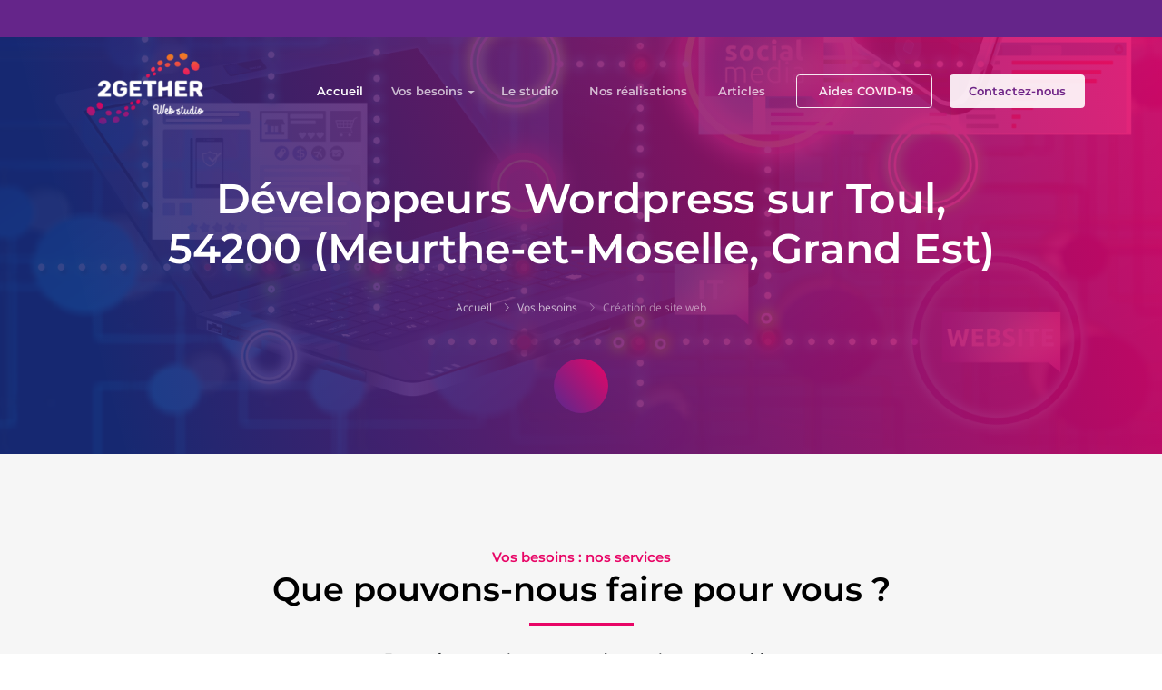

--- FILE ---
content_type: text/html; charset=UTF-8
request_url: https://studio-2gether.fr/localisation/developpeurs-wordpress-sur-toul-54200-meurthe-et-moselle-grand-est
body_size: 7613
content:
<!DOCTYPE html>
<html lang="fr">
    <head>
        <meta charset="utf-8">
        <meta http-equiv="X-UA-Compatible" content="IE=edge,chrome=1">
        <meta name="viewport" content="width=device-width, initial-scale=1, shrink-to-fit=no">

        <meta name="author" content="Studio 2gether">
        <meta property="og:site_name" content="Studio 2gether "/> <!-- website name -->

        <meta name="p:domain_verify" content="ca2ac3c9e9b4eae2a374e05e37f812df"/> <!-- pinterest -->

                <meta name="title" content="Développeurs Wordpress sur Toul, 54200 (Meurthe-et-Moselle, Grand Est)">
    <meta name="description" content="Soyez propriétaire d&#039;un site web performant, fiable, et évolutif.Nos sites sont optimisés pour être conformes aux standards du W3C et aux recommandations Google.Restez en contact avec nous en permanence grâce au chanel de discussion Slack qui vous sera dédié.Avec des réunions fréquentes par visioconférence ou en présentiel, soyez certain de voir l&#039;avancement de votre projet sans surprise.Nous optimisons le chargement de vos pages pour un site des plus rapide.">
    <meta name="keywords" content="">

    <meta property="og:title" content="Développeurs Wordpress sur Toul, 54200 (Meurthe-et-Moselle, Grand Est)" />
    <meta property="og:description" content="Soyez propriétaire d&#039;un site web performant, fiable, et évolutif.Nos sites sont optimisés pour être conformes aux standards du W3C et aux recommandations Google.Restez en contact avec nous en permanence grâce au chanel de discussion Slack qui vous sera dédié.Avec des réunions fréquentes par visioconférence ou en présentiel, soyez certain de voir l&#039;avancement de votre projet sans surprise.Nous optimisons le chargement de vos pages pour un site des plus rapide." />
    <meta property="og:url" content="https://studio-2gether.fr/localisation/developpeurs-wordpress-sur-toul-54200-meurthe-et-moselle-grand-est" />
    <meta property="og:image" content="https://studio-2gether.fr/assets/front/img/logo-meta.png" />

    <meta name="twitter:title" content="Développeurs Wordpress sur Toul, 54200 (Meurthe-et-Moselle, Grand Est)" />
    <meta name="twitter:description" content="Soyez propriétaire d&#039;un site web performant, fiable, et évolutif.Nos sites sont optimisés pour être conformes aux standards du W3C et aux recommandations Google.Restez en contact avec nous en permanence grâce au chanel de discussion Slack qui vous sera dédié.Avec des réunions fréquentes par visioconférence ou en présentiel, soyez certain de voir l&#039;avancement de votre projet sans surprise.Nous optimisons le chargement de vos pages pour un site des plus rapide." />
    <meta name="twitter:image" content="https://studio-2gether.fr/assets/front/img/logo-meta.png" />
    <meta name="twitter:card" content="" />
    <meta name="twitter:twitter:image:alt" content="" />
        <meta property="article:publisher" content="https://www.facebook.com/2getherWebStudio">

        <!--title-->
        <title>    Studio 2gether : Développeurs Wordpress sur Toul, 54200 (Meurthe-et-Moselle, Grand Est)
</title>

        <!--favicon icon-->
        <link rel="apple-touch-icon" href="/assets/front/img/logo-points-60.png">
        <link rel="apple-touch-icon" sizes="60x60" href="/assets/front/img/logo-points-60.png">
        <link rel="apple-touch-icon" sizes="120x120" href="/assets/front/img/logo-points-120.png">
        <link rel="apple-touch-icon" sizes="76x76" href="/assets/front/img/logo-points-76.png">
        <link rel="apple-touch-icon" sizes="152x152" href="/assets/front/img/logo-points-152.png">
        <link rel="apple-touch-icon" sizes="180x180" href="/assets/front/img/logo-points-180.png">


        <link rel="icon" href="/assets/front/img/logo-tab.png" type="image/png" sizes="16x16">

        

        <!-- Css -->
        
<!--google fonts-->

        <link rel="stylesheet" href="/build/front.d3e81eff.css">                    </head>
    <body data-env="prod">

        <style>
           .overlayeaster{
               position: fixed;
               width: 100%;
               height: 100vh;
               background: rgba(0,0,0,0.8);
               z-index: 9000;
               display: none;
               transition: all 3s;
               opacity: 0;
           }
        </style>
        <div id="overlayeaster" class="overlayeaster">
            <p class="text-center mt-5">
                <img class="logo" width="150" src="/assets/front/img/logo-2gether-web-studio-transparent-200.webp" alt="logo">
            </p>
            <p class="text-center mt-3">
                <?xml version="1.0" encoding="utf-8"?>
                <svg xmlns="http://www.w3.org/2000/svg" xmlns:xlink="http://www.w3.org/1999/xlink" style="margin: auto; display: block; shape-rendering: auto;" width="200px" height="200px" viewBox="0 0 100 100" preserveAspectRatio="xMidYMid">
                    <path d="M10 50A40 40 0 0 0 90 50A40 42 0 0 1 10 50" fill="#e80566" stroke="none">
                        <animateTransform attributeName="transform" type="rotate" dur="1s" repeatCount="indefinite" keyTimes="0;1" values="0 50 51;360 50 51"></animateTransform>
                    </path>
                    <!-- [ldio] generated by https://loading.io/ --></svg>
            </p>
        </div>

        
        <!--loader start-->
        <div id="preloader">
            <div class="loader1">
                <span></span>
                <span></span>
                <span></span>
                <span></span>
                <span></span>
            </div>
        </div>
        <!--loader end-->

        <!--header section start-->
        <header class="header" id="top">

            <!--### SOCIAL NETWORKS ###-->
<!--topbar start-->
<div id="header-top-bar" class="primary-bg py-2">
    <div class="container">
        <div class="row justify-content-between align-items-center">
            <div class="col-md-12 col-lg-12">
                <div class="topbar-text text-white">
                    <ul class="list-inline text-md-right text-lg-right text-left  mb-0">


                        <li class="list-inline-item">
                            <a target="_blank" href="https://www.facebook.com/2getherWebStudio" class="rounded">
                                <span class="iconify" data-icon="fa:facebook-f" data-inline="false"></span>
                            </a>
                        </li>
                        <li class="list-inline-item">
                            <a target="_blank" href="https://www.linkedin.com/company/2gether-web-studio/" class="rounded">
                                <span class="iconify" data-icon="fa:linkedin" data-inline="false"></span>
                            </a>
                        </li>
                        <li class="list-inline-item">
                            <a target="_blank" href="https://www.instagram.com/2gether_web_studio/" class="rounded">
                                <span class="iconify" data-icon="fa:instagram" data-inline="false"></span>
                            </a>
                        </li>
                    </ul>
                </div>
            </div>
        </div>
    </div>
</div>
<!--topbar end-->
                <!--### MENU ###-->
<!--start navbar-->
<nav class="navbar navbar-expand-lg fixed-top bg-transparent">
    <div class="container">
        <a class="navbar-brand" href="/">
            <img src="/assets/front/img/logo-2gether-web-studio-transparent-200.webp" width="150" height="101" alt="logo" class="img-fluid"/>
        </a>
        <button class="navbar-toggler" type="button" data-toggle="collapse" data-target="#navbarSupportedContent"
                aria-controls="navbarSupportedContent" aria-expanded="false" aria-label="Toggle navigation">
            <span class="ti-menu"></span>
        </button>
        <div class="collapse navbar-collapse h-auto" id="navbarSupportedContent">
            <ul class="navbar-nav ml-auto menu">
                <li><a class="nav-link active " href="/">Accueil</a></li>
                <li>
                    <a class="dropdown-toggle   " href="/#services">Vos besoins</a>

                    <ul class="sub-menu">
                                        <li>
                    <a href="/services/creation-de-site-web">

                                                    <span class="menu-title">Création de site web</span>
                        
                                                    <span class="menu-subtitle">Site vitrine / E-commerce / API</span>
                                            </a>
                </li>
                                                <li>
                    <a href="/services/seo">

                                                    <span class="menu-title">SEO</span>
                        
                                                    <span class="menu-subtitle">Référencement naturel</span>
                                            </a>
                </li>
                                                <li>
                    <a href="/services/community-management">

                                                    <span class="menu-title">Community Management</span>
                        
                                                    <span class="menu-subtitle">Communication Sociale Média</span>
                                            </a>
                </li>
                                                <li>
                    <a href="/services/ux-ui-identite-visuelle">

                                                    <span class="menu-title">UX UI / Identité Visuelle</span>
                        
                                                    <span class="menu-subtitle">Le beau au service du fonctionnel</span>
                                            </a>
                </li>
                        </ul>
                </li>
                <li><a class="nav-link  " href="/#studio">Le studio</a></li>
                <li><a class="nav-link  " href="/#projects">Nos réalisations</a></li>
                <li><a class="nav-link  " href="/articles#articles">Articles</a></li>
                <li class="contact-head-button"><a href="/articles-covid-19" class="btn btn-covid check-btn">
                    <span class="iconify mr-1" data-icon="fa-solid:hands-helping" data-inline="false"></span>
                    Aides COVID-19</a></li>
                <li class="contact-head-button contact-head"><a href="#contact" class=" btn solid-white-btn check-btn scrollto">Contactez-nous</a></li>
            </ul>
        </div>
    </div>
</nav>
        </header>
        <!--header end-->

        
<!--### HEADER ###-->
<!--body content wrap start-->
<div class="main">

    <!--header section start-->
            <section class="hero-section ptb-150 gradient-overlay"
                 style="background: url('/assets/front/img/service/internet-4463031-cut.jpg') no-repeat top center / cover;" >
            <div class="container">
                <div class="row justify-content-center">
                    <div class="col-sm-12 col-md-11 col-lg-10">
                        <div class="page-header-content text-white text-center pt-sm-5 pt-md-5 pt-lg-0">
                            <h1 class="text-white mb-2">Développeurs Wordpress sur Toul, 54200 (Meurthe-et-Moselle, Grand Est)</h1>
                            <h3 class="text-white mb-4"></h3>
                            <div class="custom-breadcrumb">
                                <ol class="breadcrumb d-inline-block bg-transparent list-inline py-0">
                                    <li class="list-inline-item breadcrumb-item"><a href="/">Accueil</a></li>
                                    <li class="list-inline-item breadcrumb-item"><a href="/#services">Vos besoins</a></li>
                                    <li class="list-inline-item breadcrumb-item active"><a href="/services/creation-de-site-web">Création de site web</a></li>
                                </ol>
                            </div>
                        </div>
                    </div>
                </div>
                <a href="#services" class="followme scrollto pageLongtail">
                    <span class="iconify" data-icon="fa-solid:chevron-down" data-inline="false"></span>
                </a>
            </div>
        </section>
        <!--header section end-->


    <!--### SERVICES ###-->
    <!--services section start-->
    <section id="services" class="services-section ptb-100 gray-light-bg">
        <div class="container">
            <div class="row justify-content-center">
                <div class="col-md-8">
                    <div class="section-heading text-center mb-3">
                        <strong class="color-secondary">Vos besoins : nos services</strong>
                        <h2>Que pouvons-nous faire pour vous ?</h2>
                        <span class="animate-border mr-auto ml-auto mb-4"></span>
                        <div class="services-intro">
                            <p class="lead">
                                <span class="bold">Etre présent sur internet est devenu incontournable</span>.<br/>
                            </p>
                            <p class="lead">
                                Soyez propriétaire d'un site web performant, fiable, et évolutif.<br/>Nos sites sont optimisés pour être conformes aux standards du W3C et aux recommandations Google.<br/>Restez en contact avec nous en permanence grâce au chanel de discussion Slack qui vous sera dédié.<br/>Avec des réunions fréquentes par visioconférence ou en présentiel, soyez certain de voir l'avancement de votre projet sans surprise.<br/>Nous optimisons le chargement de vos pages pour un site des plus rapide.
                            </p>
                            <p class="lead color-secondary">
                                <span class="bold">Le studio web 2gether est là pour vous !</span>
                            </p>
                        </div>
                    </div>
                </div>
            </div>

            <div class="action-btns mt-3 text-center mb-3">
                <a href="#contact" class="scrollto btn secondary-solid-btn">Contactez-nous !</a>
            </div>

            <div class="row">

                <div class="col-lg-2 col-sm-0"></div>
                <div class="col-lg-8 col-sm-12">
                    <div class="row">
                                                                                    <div class="col-lg-6 col-md-6 col-sm-12">
                                    <div class="services-single text-center p-5 my-md-3 my-lg-3 my-sm-0 shadow-sm white-bg rounded">
                                        <span class="ti-desktop icon-lg color-secondary d-block mb-4"></span>
                                        <h5 class="mb-0">Création de site web</h5>
                                        <div class="mb-4 font-13">Site vitrine / E-commerce / API</div>
                                        <p class="mb-0">Quel que soit votre projet, nous vous le créons sur mesure !</p>
                                        <a href="/services/creation-de-site-web" target="_blank" class="detail-link mt-4">Lire la suite <span
                                                    class="ti-arrow-right"></span></a>
                                    </div>
                                </div>
                                                            <div class="col-lg-6 col-md-6 col-sm-12">
                                    <div class="services-single text-center p-5 my-md-3 my-lg-3 my-sm-0 shadow-sm white-bg rounded">
                                        <span class="ti-stats-up icon-lg color-secondary d-block mb-4"></span>
                                        <h5 class="mb-0">SEO</h5>
                                        <div class="mb-4 font-13">Référencement naturel</div>
                                        <p class="mb-0">Nous auditons votre SEO pour vous aider à améliorer votre visibilité, votre trafic et votre positionnement dans les résultats des moteurs de recherche.</p>
                                        <a href="/services/seo" target="_blank" class="detail-link mt-4">Lire la suite <span
                                                    class="ti-arrow-right"></span></a>
                                    </div>
                                </div>
                                                            <div class="col-lg-6 col-md-6 col-sm-12">
                                    <div class="services-single text-center p-5 my-md-3 my-lg-3 my-sm-0 shadow-sm white-bg rounded">
                                        <span class="ti-announcement icon-lg color-secondary d-block mb-4"></span>
                                        <h5 class="mb-0">Community Management</h5>
                                        <div class="mb-4 font-13">Communication Sociale Média</div>
                                        <p class="mb-0">Vous avez besoin d’une meilleure visibilité ? Vous voulez accroître votre communauté ? Ou encore booster votre e-reputation ? Mettons en place ensemble une stratégie de communication sur mesure sur les réseaux sociaux !</p>
                                        <a href="/services/community-management" target="_blank" class="detail-link mt-4">Lire la suite <span
                                                    class="ti-arrow-right"></span></a>
                                    </div>
                                </div>
                                                            <div class="col-lg-6 col-md-6 col-sm-12">
                                    <div class="services-single text-center p-5 my-md-3 my-lg-3 my-sm-0 shadow-sm white-bg rounded">
                                        <span class="ti-ruler-pencil icon-lg color-secondary d-block mb-4"></span>
                                        <h5 class="mb-0">UX UI / Identité Visuelle</h5>
                                        <div class="mb-4 font-13">Le beau au service du fonctionnel</div>
                                        <p class="mb-0">Logo, charte graphique, illustrations : nous faisons naître votre identité visuelle !
Nous vous créons également une interface fonctionnelle et esthétique sur mesure qui privilégie une bonne expérience utilisateur.</p>
                                        <a href="/services/ux-ui-identite-visuelle" target="_blank" class="detail-link mt-4">Lire la suite <span
                                                    class="ti-arrow-right"></span></a>
                                    </div>
                                </div>
                                                                        </div>
                </div>
                <div class="col-lg-2 col-sm-0"></div>

            </div>
        </div>
    </section>
    <!--services section end-->

    <!--### KEYNUMBERS ###-->
    <!--call to action progressbar start-->
<section class="call-to-action ptb-70" style="background: url(/assets/front/img/ctg-bg-3.webp) no-repeat center center / cover">
    <div class="container">
        <div class="row">
            <div class="col-md-6 col-lg-3">
                <div class="single-counter p-4 text-center text-white">
                    <span class="ti-medall-alt icon-md"></span>
                    <div style="clear: both"></div>
                    <div style="display: inline-block;" class="text-white mr-1 mb-2 h3">+</div>
                    <div style="display: inline-block;" class="mb-2 text-white h3">10</div>
                    <div class="text-white h5">Années d'expériences</div>
                </div>
            </div>
            <div class="col-md-6 col-lg-3">
                <div class="single-counter p-4 text-center text-white">
                    <span class="ti-headphone-alt icon-md"></span>
                    <div style="clear: both"></div>
                    <div style="display: inline-block;" class="mb-2 text-white h3">100</div>
                    <div style="display: inline-block;" class="text-white ml-2 mb-2 h3">%</div>
                    <div class="text-white h5">Transparent</div>
                </div>
            </div>
            <div class="col-md-6 col-lg-3">
                <div class="single-counter p-4 text-center text-white">
                    <span class="ti-cup icon-md"></span>
                    <div class="mb-2 text-white h3">4</div>
                    <div class="text-white h5">Freelances expérimentés</div>
                </div>
            </div>
            <div class="col-md-6 col-lg-3">
                <div class="single-counter p-4 text-center text-white">
                    <span class="ti-heart icon-md"></span>
                    <div class="mb-2 text-white h3">∞</div>
                    <div class="text-white h5">Passion du web</div>
                </div>
            </div>
        </div>
    </div>
</section>
<!--call to action progressbar end-->
    <!--### CONTACT-US ###-->
    



    <!--### TESTIMONIES ###-->
    <!--testimonial section start-->
<section class="testimonial-section ptb-100"
         style="background: url(/assets/front/img/testimonial-bg.webp) no-repeat center center / cover">
    <div class="container">
        <div class="row align-items-center">
            <div class="col-md-6 col-lg-5">
                <div class="testimonial-heading text-white">
                    <h2 class="text-white">Ils parlent de nous !</h2>
                    <span class="animate-border mb-4"></span>
                    <p>
                        Nous remercions une nouvelle fois les clients qui nous ont fait confiance pour le développement de leurs projets.<br/>
                        Découvrez leurs avis !
                    </p>
                </div>
            </div>
            <div class="col-md-6 col-lg-6">
                <div class="testimonial-content-wrap">
                    <img data-src="/assets/front/img/testimonial-arrow-top.png" class="lazy img-fluid testimonial-tb-shape shape-top"
                         alt="testimonial shape">
                    <div class="owl-carousel owl-theme client-testimonial-1 custom-dot testimonial-shape">

                                                                                    <div class="item">
                                    <div class="testimonial-quote-wrap">
                                        <div class="media author-info mb-3">
                                                                                            <div class="author-img mr-3"   style="background-image: url(/media/view/71?optimise=1&amp;w=150)">
                                                </div>
                                                                                        <div class="media-body text-white">
                                                <div class="mb-0 text-white h5">Charlotte Lorette</div>
                                                <span class="d-block subtitle-role">Responsable commerciale -  HomeKonect</span>
                                            </div>
                                            <span class="iconify icon-md text-white" data-icon="fa-solid:quote-right" data-inline="false"></span>
                                        </div>
                                        <div class="client-say text-white mt-2">
                                            <p>Equipe très pro, très réactive. De très bons conseils, des développements très réfléchis, je suis totalement ravie de travailler avec eux ! Ils pensent à tout ! Je recommande totalement, même les yeux fermés !</p>
                                        </div>
                                    </div>
                                </div>
                                                            <div class="item">
                                    <div class="testimonial-quote-wrap">
                                        <div class="media author-info mb-3">
                                                                                            <div class="author-img mr-3"   style="background-image: url(/media/view/66?optimise=1&amp;w=150)">
                                                </div>
                                                                                        <div class="media-body text-white">
                                                <div class="mb-0 text-white h5">Audrey G.</div>
                                                <span class="d-block subtitle-role">Fondatrice et Massothérapeute -  OKern</span>
                                            </div>
                                            <span class="iconify icon-md text-white" data-icon="fa-solid:quote-right" data-inline="false"></span>
                                        </div>
                                        <div class="client-say text-white mt-2">
                                            <p>Un grand merci à Sophie et Adrien pour avoir créer mon site https://okern-massage.ch.<br />
Votre écoute, vos conseils, votre réactivité et votre engagement ont permis à mon site de voir le jour rapidement et d&#039;être à mon image.<br />
Je le trouve au TOP ! Bon boulot !<br />
Encore merci à vous deux et longue vie au Studio &amp; à OKern :-)</p>
                                        </div>
                                    </div>
                                </div>
                                                            <div class="item">
                                    <div class="testimonial-quote-wrap">
                                        <div class="media author-info mb-3">
                                                                                            <div class="author-img mr-3"   style="background-image: url(/media/view/1?optimise=1&amp;w=150)">
                                                </div>
                                                                                        <div class="media-body text-white">
                                                <div class="mb-0 text-white h5">Alexandre A.</div>
                                                <span class="d-block subtitle-role">Fondateur &amp; CEO -  Fleuretfleurs</span>
                                            </div>
                                            <span class="iconify icon-md text-white" data-icon="fa-solid:quote-right" data-inline="false"></span>
                                        </div>
                                        <div class="client-say text-white mt-2">
                                            <p>Après une expérience désastreuse avec une grande agence parisienne, nous avons fait appel au studio 2gether.<br />
Avec les conseils et la technique apportés, notre société se porte à merveille et s&#039;ouvre à de nouvelles perspectives d&#039;avenir inimaginables. <br />
<br />
Merci Piotr, beau travail !</p>
                                        </div>
                                    </div>
                                </div>
                                                            <div class="item">
                                    <div class="testimonial-quote-wrap">
                                        <div class="media author-info mb-3">
                                                                                            <div class="author-img mr-3"   style="background-image: url(/media/view/35?optimise=1&amp;w=150)">
                                                </div>
                                                                                        <div class="media-body text-white">
                                                <div class="mb-0 text-white h5">Oswald Olivato</div>
                                                <span class="d-block subtitle-role"> Artiste peintre</span>
                                            </div>
                                            <span class="iconify icon-md text-white" data-icon="fa-solid:quote-right" data-inline="false"></span>
                                        </div>
                                        <div class="client-say text-white mt-2">
                                            <p>J&#039;ai fait appel aux services du studio 2gether, qui a bien pris en compte mes souhaits et a su me proposer un site en adéquation avec mon budget.</p>
                                        </div>
                                    </div>
                                </div>
                                                    

                    </div>
                    <img data-src="/assets/front/img/testimonial-arrow-bottom.png" class="lazy img-fluid testimonial-tb-shape shape-bottom"
                         alt="testimonial shape">
                </div>
            </div>
        </div>
    </div>
</section>
<!--testimonial section end-->

    <!--### PROJECTS ###-->
            <!--our work or portfolio section start-->
        <section class="our-portfolio-section ptb-100" id="projects">
            <div class="container">
                <div class="row justify-content-center">
                    <div class="col-lg-8">
                        <div class="section-heading text-center mb-4">
                            <strong class="color-secondary">Précédents projets</strong>
                            <h2>Quelques unes de nos réalisations</h2>
                            <span class="animate-border mr-auto ml-auto mb-4"></span>
                            <p class="lead">Ils nous ont fait confiance !</p>

                        </div>
                    </div>
                </div>
                <div class="row">
                    <div class="col-md-12">
                        <div class="portfolio-container" id="MixItUp">

                                                            <div class="mix portfolio-item branding" data-ref="mixitup-target">
                                    <div class="portfolio-wrapper">
                                        <a href="https://www.mykiddypark.com/fr/" target="_blank">
                                            <div class="content-overlay"></div>
                                            <div class="cover" style="background-image: url(/uploads/project/61485d12ce35d_monkey-bridge.webp);"></div>
                                            <div class="content-details fadeIn-bottom text-white">
                                                <div class="text-white mb-1 h5">My Kiddy Park</div>
                                                <p>Site communautaire de référencement de parcs de jeux pour enfants en extérieur</p>
                                            </div>
                                        </a>
                                        <div class="text-center p-4">
                                            <div class="mb-1 h5">My Kiddy Park</div>
                                            <span>Site communautaire</span>
                                        </div>
                                    </div>
                                </div>
                                                            <div class="mix portfolio-item branding" data-ref="mixitup-target">
                                    <div class="portfolio-wrapper">
                                        <a href="https://okern-massage.ch/fr/" target="_blank">
                                            <div class="content-overlay"></div>
                                            <div class="cover" style="background-image: url(/uploads/project/61485d4ac5cdc_okern.webp);"></div>
                                            <div class="content-details fadeIn-bottom text-white">
                                                <div class="text-white mb-1 h5">OKern massage</div>
                                                <p>Site vitrine multilingue, massage bien-être et thérapeutique</p>
                                            </div>
                                        </a>
                                        <div class="text-center p-4">
                                            <div class="mb-1 h5">OKern massage</div>
                                            <span>Site vitrine multilingue</span>
                                        </div>
                                    </div>
                                </div>
                                                            <div class="mix portfolio-item branding" data-ref="mixitup-target">
                                    <div class="portfolio-wrapper">
                                        <a href="https://fleuretfleurs.fr/fr/" target="_blank">
                                            <div class="content-overlay"></div>
                                            <div class="cover" style="background-image: url(/uploads/article/603647d525919_fleuretfleurscover.webp);"></div>
                                            <div class="content-details fadeIn-bottom text-white">
                                                <div class="text-white mb-1 h5">Fleur et fleurs</div>
                                                <p>Site e-commerce, spécialisé dans la transmission florale</p>
                                            </div>
                                        </a>
                                        <div class="text-center p-4">
                                            <div class="mb-1 h5">Fleur et fleurs</div>
                                            <span>Site e-commerce</span>
                                        </div>
                                    </div>
                                </div>
                                                            <div class="mix portfolio-item branding" data-ref="mixitup-target">
                                    <div class="portfolio-wrapper">
                                        <a href="https://homekonect.fr/" target="_blank">
                                            <div class="content-overlay"></div>
                                            <div class="cover" style="background-image: url(/uploads/project/6163f4e002ea5_hk.webp);"></div>
                                            <div class="content-details fadeIn-bottom text-white">
                                                <div class="text-white mb-1 h5">Homekonect</div>
                                                <p>Start-up, application pour les entreprises de construction et leurs clients</p>
                                            </div>
                                        </a>
                                        <div class="text-center p-4">
                                            <div class="mb-1 h5">Homekonect</div>
                                            <span>Start-up</span>
                                        </div>
                                    </div>
                                </div>
                                                            <div class="mix portfolio-item branding" data-ref="mixitup-target">
                                    <div class="portfolio-wrapper">
                                        <a href="http://www.oswald-olivato.com/" target="_blank">
                                            <div class="content-overlay"></div>
                                            <div class="cover" style="background-image: url(/uploads/article/608c492a88ece_6036476ff3d73-delautrecote.webp);"></div>
                                            <div class="content-details fadeIn-bottom text-white">
                                                <div class="text-white mb-1 h5">Oswald Olivato</div>
                                                <p>Site vitrine, artiste peintre</p>
                                            </div>
                                        </a>
                                        <div class="text-center p-4">
                                            <div class="mb-1 h5">Oswald Olivato</div>
                                            <span>Site vitrine</span>
                                        </div>
                                    </div>
                                </div>
                                                            <div class="mix portfolio-item branding" data-ref="mixitup-target">
                                    <div class="portfolio-wrapper">
                                        <a href="https://beautybym.ie/" target="_blank">
                                            <div class="content-overlay"></div>
                                            <div class="cover" style="background-image: url(/uploads/article/603648eb31f8f_beautyme.webp);"></div>
                                            <div class="content-details fadeIn-bottom text-white">
                                                <div class="text-white mb-1 h5">Beauty by M Clinic</div>
                                                <p>Site e-commerce, Clinique esthétique</p>
                                            </div>
                                        </a>
                                        <div class="text-center p-4">
                                            <div class="mb-1 h5">Beauty by M Clinic</div>
                                            <span>Site e-commerce</span>
                                        </div>
                                    </div>
                                </div>
                            
                            <div class="gap"></div>
                            <div class="gap"></div>
                            <div class="gap"></div>
                        </div>
                    </div>
                </div>
            </div>
        </section>
        <!--our work or portfolio section end-->


</div>
<!--body content wrap end-->

        <!--footer section start-->
        <!--footer section start-->
<footer class="footer-section">
    <!--footer top start-->
    <div class="footer-top gradient-bg">
        <div class="container">
            <div class="row">
                <div class="col-sm-12 col-md-12 col-lg-9">
                    <div class="row footer-top-wrap">
                        <div class="col-md-4 col-sm-6">
                            <div class="footer-nav-wrap text-white">
                                <img data-src="/assets/front/img/logo-2gether-web-studio-transparent-200.webp" alt="logo" class="lazy logo mb-2" height="80" width="120">
                                <p class="footer-slogan">Ensemble, propulsons votre visibilité digitale !</p>
                                <div class="social-nav mt-4">
                                    <ul class="list-unstyled social-list mb-0">
                                        <li class="list-inline-item tooltip-hover">
                                            <a target="_blank" href="https://www.facebook.com/2getherWebStudio" class="rounded"><span class="ti-facebook"></span></a>
                                            <div class="tooltip-item">Facebook</div>
                                        </li>
                                        <li class="list-inline-item tooltip-hover"><a target="_blank" href="https://www.linkedin.com/company/2gether-web-studio/" class="rounded"><span
                                                        class="ti-linkedin"></span></a>
                                            <div class="tooltip-item">Linkedin</div>
                                        </li>
                                        <li class="list-inline-item tooltip-hover"><a target="_blank" href="https://www.instagram.com/2gether_web_studio/" class="rounded"><span
                                                        class="ti-instagram"></span></a>
                                            <div class="tooltip-item">Instagram</div>
                                        </li>
                                    </ul>
                                </div>
                            </div>
                        </div>
                        <div class="col-md-4 col-sm-6">
                            <div class="footer-nav-wrap text-white">
                                <h4 class="text-white">NOS SERVICES</h4>

                                <ul class="nav flex-column">
                                        <li class="nav-item">
                    <a class="nav-link" href="/services/creation-de-site-web">
                        <span class="menu-title">Création de site web</span>
                    </a>
                </li>
                                                <li class="nav-item">
                    <a class="nav-link" href="/services/seo">
                        <span class="menu-title">SEO</span>
                    </a>
                </li>
                                                <li class="nav-item">
                    <a class="nav-link" href="/services/community-management">
                        <span class="menu-title">Community Management</span>
                    </a>
                </li>
                                                <li class="nav-item">
                    <a class="nav-link" href="/services/ux-ui-identite-visuelle">
                        <span class="menu-title">UX UI / Identité Visuelle</span>
                    </a>
                </li>
                        
    </ul>
                            </div>
                        </div>
                        <div class="col-md-4 col-sm-6">
                            <div class="footer-nav-wrap text-white">
                                <h4 class="text-white">2GETHER</h4>
                                <ul class="nav flex-column">
                                    <li class="nav-item">
                                        <a class="nav-link" href="/#studio">Le studio</a>
                                    </li>
                                    <li class="nav-item">
                                        <a class="nav-link" href="/#projects">Nos réalisations</a>
                                    </li>
                                    <li class="nav-item">
                                        <a class="nav-link" href="/articles">Tous nos articles</a>
                                    </li>
                                    <li class="nav-item">
                                        <a class="nav-link" href="/#team">Notre équipe</a>
                                    </li>
                                    <li class="nav-item">
                                        <a class="nav-link" href="/faq">Foire aux questions</a>
                                    </li>
                                    <li class="nav-item">
                                        <a class="nav-link" href="/articles/covid-19-aide-a-la-transformation-numerique">Aides COVID-19</a>
                                    </li>
                                    <li class="nav-item">
                                        <a class="nav-link" href="/connaitre-les-aides-de-ma-region/">Aides régionales</a>
                                    </li>
                                                                        <li class="nav-item">
                                        <a class="nav-link" href="/referencements?page=1">Référencement</a>
                                    </li>
                                </ul>
                            </div>
                        </div>
                    </div>
                </div>
                <div class="col-sm-12 col-md-6 col-lg-3">
                    <div class="row footer-top-wrap mt-md-4 mt-sm-0 mt-lg-0">
                        <div class="col-12">
                            <div class="footer-nav-wrap text-white">
                                <h4 class="text-white">RESTONS EN CONTACT</h4>
                                <ul class="get-in-touch-list">
                                    <li class="d-flex align-items-center py-2">
                                        <span class="iconify mr-2" data-icon="fa-solid:map-marker-alt" data-inline="false"></span>
                                         Beaulieu (34160), France
                                    </li>
                                    <li class="d-flex align-items-center py-2">
                                        <a href="#contact" class="scrollto nohover">
                                            <span class="iconify mr-2" data-icon="fa-regular:envelope" data-inline="false"></span>
                                            Contactez-nous
                                        </a>
                                    </li>


                                    <li class="d-flex align-items-center py-2">

                                        <span class="iconify mr-2" data-icon="fa-regular:paper-plane" data-inline="false"></span>
                                         Inscrivez-vous à notre newsletter
                                    </li>
                                </ul>

                                <!--### NEWSLETTER ###-->
                                <form action="/newsletter/" class="newsletter-form mt-3">
    <input type="email" id="newsletter_email" name="newsletter[email]" required="required" maxlength="255" required="true" class="input-newsletter" autocomplete="off" placeholder="Entrez votre email" />
    <button type="submit" class="disabled" aria-label="Envoyer">
        <span class="iconify mr-1" data-icon="fa-regular:paper-plane" data-inline="false"></span>
    </button>
</form>
                            </div>
                        </div>
                    </div>
                </div>
            </div>
        </div>
    </div>
    <!--footer top end-->

    <!--footer copyright start-->
    <div class="footer-bottom gray-light-bg py-2">
        <div class="container">
            <div class="row align-items-center justify-content-between">
                <div class="col-md-5 col-lg-5">
                    <p class="copyright-text pb-0 mb-0">Copyrights © 2020. Tout droits réservés par <span class="studio2gether bold">studio-2gether.fr</span> - <a class="legalLink" href="/mentions-legales">Mentions légales</a> </p>
                </div>
            </div>
        </div>
    </div>
    <!--footer copyright end-->
</footer>
<!--footer section end-->
        <!--footer end-->

        <script src="/build/runtime.c3e9a731.js" defer></script><script src="/build/front.25aa9340.js" defer></script>

        
        <!--bottom to top button start-->
        <button class="scroll-top scroll-to-target" data-target="html" aria-label="Up">
            <span class="ti-angle-up"></span>
        </button>
        <!--bottom to top button end-->




        
                                </body>
</html>



